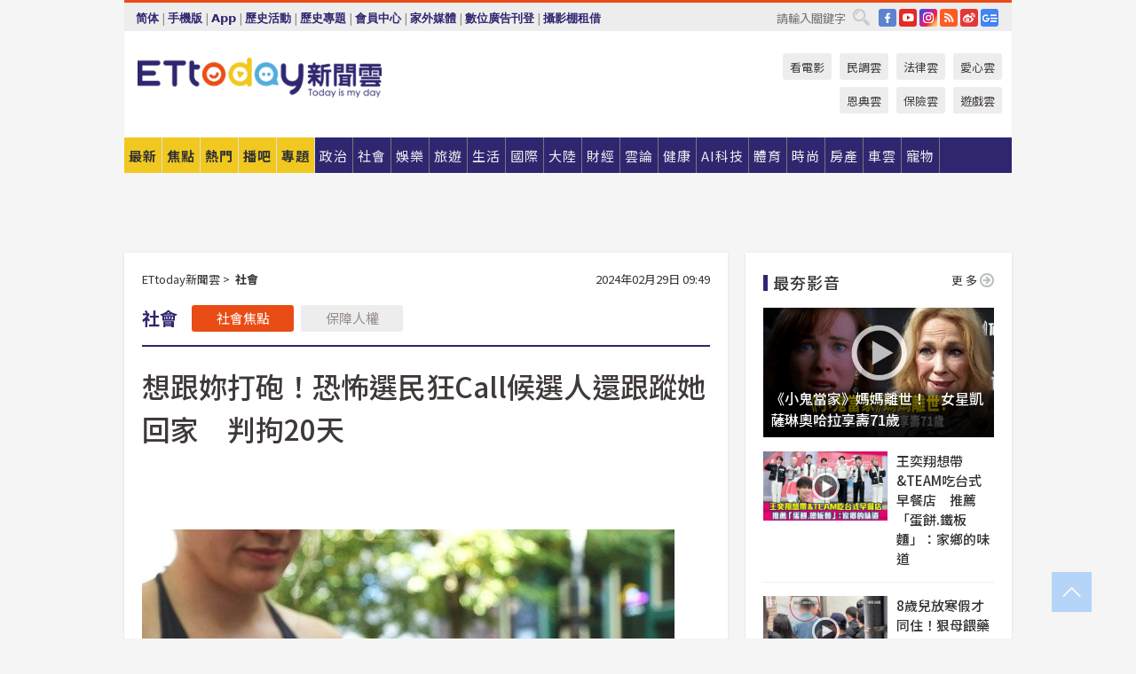

--- FILE ---
content_type: application/javascript; charset=utf-8
request_url: https://fundingchoicesmessages.google.com/f/AGSKWxX1uziGHf9mRjYLU9HRg94qD0jH2cd_X00METBXQDbiEtIWySI6aitc2Gso9474-Mazk2lu68DWUvcaAzCS9_n7g5FMrmcf803Zb-hagFzMA6KlSDqffgoeoOLhqZxxa3cIcGg4c3FzJ6PyoG9ar7xRLDeHlU1mGFJ6LchjqrCZzmydkeKKe4ai6k0Y/__ad_new__480x60//ico-ad-/frameads1./adsyndication.
body_size: -1287
content:
window['8b4c8400-f210-4a99-baf0-ee6090cec802'] = true;

--- FILE ---
content_type: application/javascript;charset=UTF-8
request_url: https://tw.popin.cc/popin_discovery/recommend?mode=new&url=https%3A%2F%2Fwww.ettoday.net%2Fnews%2F20240229%2F2690939.htm&&device=pc&media=www.ettoday.net&extra=mac&agency=popin-tw&topn=50&ad=200&r_category=all&country=tw&redirect=false&uid=0ceca18efb7510c10f21769877240212&info=eyJ1c2VyX3RkX29zIjoiTWFjIiwidXNlcl90ZF9vc192ZXJzaW9uIjoiMTAuMTUuNyIsInVzZXJfdGRfYnJvd3NlciI6IkNocm9tZSIsInVzZXJfdGRfYnJvd3Nlcl92ZXJzaW9uIjoiMTMxLjAuMCIsInVzZXJfdGRfc2NyZWVuIjoiMTI4MHg3MjAiLCJ1c2VyX3RkX3ZpZXdwb3J0IjoiMTI4MHg3MjAiLCJ1c2VyX3RkX3VzZXJfYWdlbnQiOiJNb3ppbGxhLzUuMCAoTWFjaW50b3NoOyBJbnRlbCBNYWMgT1MgWCAxMF8xNV83KSBBcHBsZVdlYktpdC81MzcuMzYgKEtIVE1MLCBsaWtlIEdlY2tvKSBDaHJvbWUvMTMxLjAuMC4wIFNhZmFyaS81MzcuMzY7IENsYXVkZUJvdC8xLjA7ICtjbGF1ZGVib3RAYW50aHJvcGljLmNvbSkiLCJ1c2VyX3RkX3JlZmVycmVyIjoiIiwidXNlcl90ZF9wYXRoIjoiL25ld3MvMjAyNDAyMjkvMjY5MDkzOS5odG0iLCJ1c2VyX3RkX2NoYXJzZXQiOiJ1dGYtOCIsInVzZXJfdGRfbGFuZ3VhZ2UiOiJlbi11c0Bwb3NpeCIsInVzZXJfdGRfY29sb3IiOiIyNC1iaXQiLCJ1c2VyX3RkX3RpdGxlIjoiJUU2JTgzJUIzJUU4JUI3JTlGJUU1JUE2JUIzJUU2JTg5JTkzJUU3JUEwJUIyJUVGJUJDJTgxJUU2JTgxJTkwJUU2JTgwJTk2JUU5JTgxJUI4JUU2JUIwJTkxJUU3JThCJTgyQ2FsbCVFNSU4MCU5OSVFOSU4MSVCOCVFNCVCQSVCQSVFOSU4MiU4NCVFOCVCNyU5RiVFOCVCOSVBNCVFNSVBNSVCOSVFNSU5QiU5RSVFNSVBRSVCNiVFMyU4MCU4MCVFNSU4OCVBNCVFNiU4QiU5ODIwJUU1JUE0JUE5JTIwJTdDJTIwRVR0b2RheSVFNyVBNCVCRSVFNiU5QyU4MyVFNiU5NiVCMCVFOCU4MSU5RSUyMCU3QyUyMEVUdG9kYXklRTYlOTYlQjAlRTglODElOUUlRTklOUIlQjIiLCJ1c2VyX3RkX3VybCI6Imh0dHBzOi8vd3d3LmV0dG9kYXkubmV0L25ld3MvMjAyNDAyMjkvMjY5MDkzOS5odG0/ZnJvbT1yc3MiLCJ1c2VyX3RkX3BsYXRmb3JtIjoiTGludXggeDg2XzY0IiwidXNlcl90ZF9ob3N0Ijoid3d3LmV0dG9kYXkubmV0IiwidXNlcl9kZXZpY2UiOiJwYyIsInVzZXJfdGltZSI6MTc2OTg3NzI0MDIzOCwiZnJ1aXRfYm94X3Bvc2l0aW9uIjoiIiwiZnJ1aXRfc3R5bGUiOiIifQ==&alg=ltr&callback=_p6_a0f82a6b8ec7
body_size: 80005
content:
_p6_a0f82a6b8ec7({"author_name":null,"image":"d7cc27179925edbed0992bcdbe925938.jpg","common_category":["social","politics"],"image_url":"https://cdn2.ettoday.net/images/5223/e5223024.jpg","title":"想跟妳打砲！恐怖選民狂Call候選人還跟蹤她回家　判拘20天","category":"社會","keyword":[],"url":"https://www.ettoday.net/news/20240229/2690939.htm","pubdate":"202402290000000000","related":[],"hot":[{"url":"https://www.ettoday.net/news/20260131/3111158.htm","title":"快訊／北市大安區住宅晚間惡火！黑煙直竄　2人命危","image":"a9000315761512247db2af02bea670b7.jpg","pubdate":"202601310000000000","category":"社會","safe_text":true,"common_category":["social","politics"],"image_url":"https://cdn2.ettoday.net/images/8606/e8606942.jpg","task":"ettoday_https","score":27307},{"url":"https://www.ettoday.net/news/20260131/3110808.htm","title":"台中31歲媽媽餵食「3歲、8歲童」雙亡　身分背景曝光","image":"bf0156b0578cab2814b1614d4349be74.jpg","pubdate":"202601310000000000","category":"社會","safe_text":false,"common_category":["social","lifestyle"],"image_url":"https://cdn2.ettoday.net/images/7414/e7414851.jpg","task":"ettoday_https","score":14226},{"url":"https://www.ettoday.net/news/20260131/3111110.htm","title":"快訊／台中狠母下藥殺2子　殺人罪羈押禁見","image":"f1368a10c6f8fe7129ab5ef8f834af4b.jpg","pubdate":"202601310000000000","category":"社會","safe_text":false,"common_category":["social","lifestyle"],"image_url":"https://cdn2.ettoday.net/images/8606/e8606484.jpg","task":"ettoday_https","score":5160},{"url":"https://www.ettoday.net/news/20260131/3111135.htm","title":"快訊／北市大安區11樓火警！外牆竄火　民眾目擊：超多黑煙","image":"c57bdae6cd595a970cf8b74901282661.jpg","pubdate":"202601310000000000","category":"社會","safe_text":false,"common_category":["social","politics"],"image_url":"https://cdn2.ettoday.net/images/8606/e8606859.jpg","task":"ettoday_https","score":4256},{"url":"https://www.ettoday.net/news/20260131/3110933.htm","title":"屏東動防所爆性侵！課長辦公室內強拉女同事逞慾　縣府記過降調","image":"29d7f733040fda7c874f4dcf8228c074.jpg","pubdate":"202601310000000000","category":"社會","safe_text":false,"common_category":["social","politics"],"image_url":"https://cdn2.ettoday.net/images/8606/e8606173.png","task":"ettoday_https","score":4145},{"url":"https://www.ettoday.net/news/20260131/3110986.htm","title":"8歲兒放寒假才同住！狠母餵藥殘忍殺子　前夫男友同時現身殯儀館","image":"34c5a56676fba81a011bf520c87df2fd.jpg","pubdate":"202601310000000000","category":"社會","safe_text":false,"common_category":["social","entertainment"],"image_url":"https://cdn2.ettoday.net/images/8606/e8606323.jpg","task":"ettoday_https","score":2951},{"url":"https://www.ettoday.net/news/20260131/3111105.htm","title":"快訊／高雄男「抓綠鬣蜥」慘觸電！身體燒傷送醫　現場慘況曝光","image":"60941ff3d2c4222c80ea237ef902b32f.jpg","pubdate":"202601310000000000","category":"社會","safe_text":false,"common_category":["social","business"],"image_url":"https://cdn2.ettoday.net/images/8606/e8606738.jpg","task":"ettoday_https","score":2744},{"url":"https://www.ettoday.net/news/20260131/3110835.htm","title":"高雄10歲童凸槌！滑板衝進車道害5車連環撞　3騎士受傷送醫","image":"2a6fa2b3e4d936f641f86604f98df7a6.jpg","pubdate":"202601310000000000","category":"社會","safe_text":false,"common_category":["social","lifestyle"],"image_url":"https://cdn2.ettoday.net/images/8605/e8605939.jpg","task":"ettoday_https","score":2195},{"url":"https://www.ettoday.net/news/20260131/3111147.htm","title":"快訊／國道一號驚傳統聯遊覽車冒煙　24人路肩避難","image":"dc9396d333aa12b6ccdea964cd9cb3b0.jpg","pubdate":"202601310000000000","category":"社會","safe_text":false,"common_category":["social","lifestyle"],"image_url":"https://cdn2.ettoday.net/images/8606/e8606884.jpg","task":"ettoday_https","score":2073},{"url":"https://www.ettoday.net/news/20260131/3110793.htm","title":"「學霸被丟包」倒臥台64線畫面曝！　網友看傻眼","image":"39f0d336094780259f2ada2bdc820bd8.jpg","pubdate":"202601310000000000","category":"社會","safe_text":false,"common_category":["social","lifestyle"],"image_url":"https://cdn2.ettoday.net/images/8605/e8605907.jpg","task":"ettoday_https","score":1783},{"url":"https://www.ettoday.net/news/20260131/3111035.htm","title":"快訊／台中31歲狠心媽餵藥毒死2子　殺人罪送地檢複訊","image":"007101dd6bd3afe50811156559548e1f.jpg","pubdate":"202601310000000000","category":"社會","safe_text":false,"common_category":["social","entertainment"],"image_url":"https://cdn2.ettoday.net/images/8606/e8606483.jpg","task":"ettoday_https","score":839},{"url":"https://www.ettoday.net/news/20260131/3110982.htm","title":"政大學霸被丟包慘死非首例！趕醉女下車害撞死　惡運將判決結果曝","image":"e0183fc5629437bbc6ab04c3e126d384.jpg","pubdate":"202601310000000000","category":"社會","safe_text":false,"common_category":["social","lifestyle"],"image_url":"https://cdn2.ettoday.net/images/8601/e8601209.jpg","task":"ettoday_https","score":704},{"url":"https://www.ettoday.net/news/20260130/3110545.htm","title":"獨／台64丟包頂大生害命！Bolt司機「寒假要出國」　改20萬交保","image":"e0183fc5629437bbc6ab04c3e126d384.jpg","pubdate":"202601300000000000","category":"社會","safe_text":false,"common_category":["social","lifestyle"],"image_url":"https://cdn2.ettoday.net/images/8601/e8601209.jpg","task":"ettoday_https","score":416},{"url":"https://www.ettoday.net/news/20260128/3109427.htm","title":"「說好才戴套」台中女睡醒見垃圾桶崩潰！男同事：以為她裝睡","image":"acd2090da7b94155d740d358b2bf5ba7.jpg","pubdate":"202601280000000000","category":"社會","safe_text":true,"common_category":["social","lifestyle"],"image_url":"https://cdn2.ettoday.net/images/3144/e3144842.jpg","task":"ettoday_https","score":368},{"url":"https://www.ettoday.net/news/20260129/3109949.htm","title":"3男大生寒假約吃飯！他騎車領路「2同學不見了」　接電話才知已雙亡","image":"b34f8d963d77f5a659d2c8660ed035b4.jpg","pubdate":"202601290000000000","category":"社會","safe_text":false,"common_category":["social","lifestyle"],"image_url":"https://cdn2.ettoday.net/images/8602/e8602104.jpg","task":"ettoday_https","score":343},{"url":"https://www.ettoday.net/news/20260130/3110159.htm","title":"新北女旅館拍「咬咬片」2前男友轉傳　現任男友收到崩潰","image":"964dfdc8d6d7abe55788513b76acdc42.jpg","pubdate":"202601300000000000","category":"社會","safe_text":false,"common_category":["social","lovemarrige"],"image_url":"https://cdn2.ettoday.net/images/5949/e5949501.jpg","task":"ettoday_https","score":292},{"url":"https://www.ettoday.net/news/20260131/3110970.htm","title":"「環明輪」船員通報！船艙裝大量海洛因走私　陽明海運回應了","image":"0726cb2f0e36588fd37de354009e67e0.jpg","pubdate":"202601310000000000","category":"社會","safe_text":true,"common_category":["business","social"],"image_url":"https://cdn2.ettoday.net/images/6364/e6364328.jpg","task":"ettoday_https","score":265},{"url":"https://www.ettoday.net/news/20260131/3110971.htm","title":"陽明海運「環明輪」越南走私億元海洛因磚　船長遭收押","image":"aac9081841ad2d254968f248755633f3.jpg","pubdate":"202601310000000000","category":"社會","safe_text":false,"common_category":["business","social"],"image_url":"https://cdn2.ettoday.net/images/8606/e8606281.jpg","task":"ettoday_https","score":251},{"url":"https://www.ettoday.net/news/20260131/3111059.htm","title":"狂傳變態恐嚇訊息「來旅館我想X妳」女藝人怒告　恐怖男粉慘了","image":"236ecbda68508809ad71628aa0b2d5b9.jpg","pubdate":"202601310000000000","category":"社會","safe_text":false,"common_category":["social","business"],"image_url":"https://cdn2.ettoday.net/images/6398/e6398718.jpg","task":"ettoday_https","score":204},{"url":"https://www.ettoday.net/news/20260131/3111076.htm","title":"快訊／工程車拉垮電線桿！高雄仁武1666戶大停電　台電搶修中","image":"de06a855bd8c6b492fd3afd5a5b3f1aa.jpg","pubdate":"202601310000000000","category":"社會","safe_text":true,"common_category":["business","social"],"image_url":"https://cdn2.ettoday.net/images/8606/e8606632.jpg","task":"ettoday_https","score":178},{"url":"https://www.ettoday.net/news/20260131/3110983.htm","title":"萬里加投公共浴池鑽探「竟挖到溫泉」　狂噴6米畫面超驚人","image":"961ffbee4d40c537bab9f78f3ec96ffc.jpg","pubdate":"202601310000000000","category":"社會","safe_text":true,"common_category":["social","politics"],"image_url":"https://cdn2.ettoday.net/images/8606/e8606322.jpg","task":"ettoday_https","score":177},{"url":"https://www.ettoday.net/news/20260131/3110913.htm","title":"女餵不明藥物毒殺2幼兒　小孩肝腎不成熟！高大成：折磨2hrs慘死","image":"338dd7c7777a4e8fffd2a030390b07dd.jpg","pubdate":"202601310000000000","category":"社會","safe_text":false,"common_category":["social","health"],"image_url":"https://cdn2.ettoday.net/images/8561/e8561161.jpg","task":"ettoday_https","score":165},{"url":"https://www.ettoday.net/news/20260131/3110996.htm","title":"士林地院法警爆走！怒踩收容少年腳嗆「要瘋就來瘋」　懲戒下場曝","image":"cf0f131bfd1544da57345ea9046ed98d.jpg","pubdate":"202601310000000000","category":"社會","safe_text":false,"common_category":["social","politics"],"image_url":"https://cdn2.ettoday.net/images/3898/e3898093.jpg","task":"ettoday_https","score":139},{"url":"https://www.ettoday.net/news/20260130/3110265.htm","title":"畢旅驚魂記！新北小六女高雄輕軌橋下被偷包　警2小時抓賊找回","image":"f7064f9ddba8129503503d0b99384374.jpg","pubdate":"202601300000000000","category":"社會","safe_text":true,"common_category":["social","lifestyle"],"image_url":"https://cdn2.ettoday.net/images/8604/e8604485.jpg","task":"ettoday_https","score":120},{"url":"https://www.ettoday.net/news/20260131/3111014.htm","title":"雲林宮廟濟公畫符令幫女信徒治病　「九層塔+炭」超扯藥方曝","image":"68f9e46d5c7643e1e70127893f7af108.jpg","pubdate":"202601310000000000","category":"社會","safe_text":true,"common_category":["social","lifestyle"],"image_url":"https://cdn2.ettoday.net/images/8606/e8606372.jpg","task":"ettoday_https","score":116},{"url":"https://www.ettoday.net/news/20260131/3110795.htm","title":"丟包駕駛「寒假要帶小孩出國」才提高保金？　檢方回應了","image":"e0183fc5629437bbc6ab04c3e126d384.jpg","pubdate":"202601310000000000","category":"社會","safe_text":false,"common_category":["social","lifestyle"],"image_url":"https://cdn2.ettoday.net/images/8601/e8601209.jpg","task":"ettoday_https","score":116},{"url":"https://www.ettoday.net/news/20260131/3110798.htm","title":"妻查外遇曝「丈夫很聰明」　徵信社偷懶裝GPS結局大翻車","image":"0f430611ef449fd0ec7cfc407a0c945a.jpg","pubdate":"202601310000000000","category":"社會","safe_text":false,"common_category":["social","lifestyle"],"image_url":"https://cdn2.ettoday.net/images/4209/e4209444.jpg","task":"ettoday_https","score":114},{"url":"https://www.ettoday.net/news/20260131/3110905.htm","title":"快訊／台74線3車追撞！自小客打橫擋路中　後方塞成停車場","image":"46c228b05878c800965418cce813b4ea.jpg","pubdate":"202601310000000000","category":"社會","safe_text":false,"common_category":["social","carbike"],"image_url":"https://cdn2.ettoday.net/images/8606/e8606095.jpg","task":"ettoday_https","score":111},{"url":"https://www.ettoday.net/news/20260131/3110802.htm","title":"快訊／台中30歲媽媽餵食2子不明藥物　3歲、6歲童雙亡","image":"bf0156b0578cab2814b1614d4349be74.jpg","pubdate":"202601310000000000","category":"社會","safe_text":false,"common_category":["social","lifestyle"],"image_url":"https://cdn2.ettoday.net/images/7414/e7414851.jpg","task":"ettoday_https","score":111},{"url":"https://www.ettoday.net/news/20260131/3111036.htm","title":"快訊／國1大雅交流道「5車連環撞」！　佔內外線…回堵1K","image":"f98154f250a0d09ab01b381d297f8bc8.jpg","pubdate":"202601310000000000","category":"社會","safe_text":false,"common_category":["social","lifestyle"],"image_url":"https://cdn2.ettoday.net/images/8606/e8606443.jpg","task":"ettoday_https","score":105},{"url":"https://www.ettoday.net/news/20260131/3110962.htm","title":"快訊／台東貨車、機車碰撞！　騎士拋飛大排…搶救不治","image":"f35ab086ec4afd8fae42c2344cdd83d2.jpg","pubdate":"202601310000000000","category":"社會","safe_text":false,"common_category":["social","lifestyle"],"image_url":"https://cdn2.ettoday.net/images/8606/e8606258.png","task":"ettoday_https","score":90},{"url":"https://www.ettoday.net/news/20260129/3109718.htm","title":"土風舞女師被割頸爆血！2度求救借手機...打給兒子喊：媽快死了","image":"42b454153f6751fe51f2df54f4fa8b8b.jpg","pubdate":"202601290000000000","category":"社會","safe_text":false,"common_category":["social","lifestyle"],"image_url":"https://cdn2.ettoday.net/images/8602/e8602767.jpg","task":"ettoday_https","score":82},{"url":"https://www.ettoday.net/news/20260130/3110311.htm","title":"快訊／台中火警黑煙竄天連燒5店面！　家具行陷火海恐怖畫面曝","image":"e2395e96c4a9e38bfd469f1e9d45390a.jpg","pubdate":"202601300000000000","category":"社會","safe_text":false,"common_category":["social","lifestyle"],"image_url":"https://cdn2.ettoday.net/images/8604/e8604633.jpg","task":"ettoday_https","score":77},{"url":"https://www.ettoday.net/news/20260131/3111056.htm","title":"無照小貨車左轉猛撞！機車慘折成V字型　騎士噴飛重摔畫面曝","image":"152fc3444f8b2b3a0e3f14706cb22bc6.jpg","pubdate":"202601310000000000","category":"社會","safe_text":false,"common_category":["social","lifestyle"],"image_url":"https://cdn2.ettoday.net/images/8606/e8606550.jpg","task":"ettoday_https","score":75},{"url":"https://www.ettoday.net/news/20260131/3110817.htm","title":"怪手翻落壓死騎士！妻罹癌3幼子陷困境　屏東縣府開救助專戶送暖","image":"3895f62a91aa1b3cdfd9da773dc81b70.jpg","pubdate":"202601310000000000","category":"社會","safe_text":false,"common_category":["social","economy"],"image_url":"https://cdn2.ettoday.net/images/8605/e8605925.jpg","task":"ettoday_https","score":72},{"url":"https://www.ettoday.net/news/20260129/3109755.htm","title":"旗山深夜巨響！與車主兒有糾紛　男狂放鞭炮「引火焚車」被逮","image":"9a0e8d93bcffd687000b0b4af57883c6.jpg","pubdate":"202601290000000000","category":"社會","safe_text":false,"common_category":["social","lifestyle"],"image_url":"https://cdn2.ettoday.net/images/8602/e8602919.jpg","task":"ettoday_https","score":68},{"url":"https://www.ettoday.net/news/20260127/3108324.htm","title":"天菜3帥警穿內褲臥底！同志會館藏逢甲商圈　驚見「多人運動場」　","image":"e40a771a4071792196dfc6316ab7ea8d.jpg","pubdate":"202601270000000000","category":"社會","safe_text":false,"common_category":["lifestyle","social"],"image_url":"https://cdn2.ettoday.net/images/8599/e8599239.jpg","task":"ettoday_https","score":61},{"url":"https://www.ettoday.net/news/20260131/3111031.htm","title":"怪手奪命後佛心送暖！　屏東釋見引法師急捐5萬助癌妻、幼子","image":"fa9dccf7829db0a387d17f497fec6639.jpg","pubdate":"202601310000000000","category":"社會","safe_text":true,"common_category":["lifestyle","economy"],"image_url":"https://cdn2.ettoday.net/images/8606/e8606442.jpg","task":"ettoday_https","score":58},{"url":"https://www.ettoday.net/news/20260130/3110160.htm","title":"尾牙「摩擦出火花」！工程師激戰女同事　她慫恿：你跟老婆離婚吧","image":"42789c88c319a3dbb0568cee83ca42b6.jpg","pubdate":"202601300000000000","category":"社會","safe_text":false,"common_category":["social","lifestyle"],"image_url":"https://cdn2.ettoday.net/images/7981/e7981351.jpg","task":"ettoday_https","score":48},{"url":"https://www.ettoday.net/news/20260128/3109453.htm","title":"彰化2天2死車禍悲劇！警連3天大執法　139縣道狂掃36件超速","image":"c02659c4470878ec7416cdca501544ab.jpg","pubdate":"202601280000000000","category":"社會","safe_text":false,"common_category":["social","lifestyle"],"image_url":"https://cdn2.ettoday.net/images/8602/e8602261.jpg","task":"ettoday_https","score":42},{"url":"https://www.ettoday.net/news/20260131/3110912.htm","title":"搬家拿了「9個紙箱」　衰男被控幫運毒！結局逆轉無罪","image":"7f7d7f667629d6f977c1efffb02a0542.jpg","pubdate":"202601310000000000","category":"社會","safe_text":false,"common_category":["social","lifestyle"],"image_url":"https://cdn2.ettoday.net/images/7276/e7276047.jpg","task":"ettoday_https","score":41},{"url":"https://www.ettoday.net/news/20260125/3107267.htm","title":"怨妻不給！獸父喊「小老婆」性侵2女兒：外面花錢很貴　判12年","image":"151cd7eda7e700ed0c07f5599075e246.jpg","pubdate":"202601250000000000","category":"社會","safe_text":false,"common_category":["social","lifestyle"],"image_url":"https://cdn2.ettoday.net/images/8290/e8290963.jpg","task":"ettoday_https","score":40},{"url":"https://www.ettoday.net/news/20260130/3110407.htm","title":"快訊／加油站斷油撤離！台中大火8店面全燒毀...急發空污警報","image":"6716faeefd7f55fe61c3dec18b9a97b7.jpg","pubdate":"202601300000000000","category":"社會","safe_text":false,"common_category":["social","lifestyle"],"image_url":"https://cdn2.ettoday.net/images/8604/e8604801.jpg","task":"ettoday_https","score":34},{"url":"https://www.ettoday.net/news/20260130/3110231.htm","title":"48歲男12樓墜落亡！離家到台北打拚做外送　年邁父母見兒屍淚崩","image":"6532b1a0bdbf91913c2651a13115fb25.jpg","pubdate":"202601300000000000","category":"社會","safe_text":false,"common_category":["social","lifestyle"],"image_url":"https://cdn2.ettoday.net/images/7445/e7445284.jpg","task":"ettoday_https","score":34},{"url":"https://www.ettoday.net/news/20260131/3110852.htm","title":"大打臉！聲明蛋「沒流入市場」早賣完　豐康牧場負責人40萬交保","image":"ab6ff380f4093e5407ca2660bf65026a.jpg","pubdate":"202601310000000000","category":"社會","safe_text":false,"common_category":["social","lifestyle"],"image_url":"https://cdn2.ettoday.net/images/8601/e8601815.jpg","task":"ettoday_https","score":33},{"url":"https://www.ettoday.net/news/20260128/3109153.htm","title":"令人心疼！台中女沒繳租被房東趕出門　帶1歲兒搭帳篷睡公園","image":"5409ce5580d26e6669e7f84437635c78.jpg","pubdate":"202601280000000000","category":"社會","safe_text":true,"common_category":["social","lifestyle"],"image_url":"https://cdn2.ettoday.net/images/8601/e8601310.jpg","task":"ettoday_https","score":31},{"url":"https://www.ettoday.net/news/20260129/3109912.htm","title":"騎士離奇爆頭畫面曝！水溝蓋超車失控倒地　慘遭大貨車後輪輾斃","image":"75510a09cb2a14c5ef86e9b3b1b141a5.jpg","pubdate":"202601290000000000","category":"社會","safe_text":false,"common_category":["social","lifestyle"],"image_url":"https://cdn2.ettoday.net/images/8603/e8603517.jpg","task":"ettoday_https","score":30},{"url":"https://www.ettoday.net/news/20260130/3110283.htm","title":"賴打燒肛門「剪刀刺手腳」餵毒虐死員工　恐怖博弈老闆判12年","image":"d4dbec552f32d7557424403955166346.jpg","pubdate":"202601300000000000","category":"社會","safe_text":false,"common_category":["social","lifestyle"],"image_url":"https://cdn2.ettoday.net/images/7970/e7970347.jpg","task":"ettoday_https","score":29},{"url":"https://www.ettoday.net/news/20260129/3109570.htm","title":"快訊／台中大雅爆砍人！1女「遭割頸10cm」送醫　警調監視器緝凶中","image":"5fd685f1bbdd5c0e97b8d53926adfdff.jpg","pubdate":"202601290000000000","category":"社會","safe_text":false,"common_category":["social","lifestyle"],"image_url":"https://cdn2.ettoday.net/images/8602/e8602399.jpg","task":"ettoday_https","score":29},{"url":"https://www.ettoday.net/news/20260129/3109593.htm","title":"彰化市發1.9億敬老金！200人化身「人肉點鈔機」　數到手軟","image":"7e0efc081c981bc0d172160ecde708ca.jpg","pubdate":"202601290000000000","category":"社會","safe_text":true,"common_category":["business","economy"],"image_url":"https://cdn2.ettoday.net/images/8602/e8602436.jpg","task":"ettoday_https","score":29}],"share":0,"pop":[],"ad":[{"_id":"496800436","title":"2026美肌新趨勢「外泌體＋矽谷電波X」聯手，開啟高階養膚新世代","image":"https://imageaws.popin.cc/ML/10f03ededc70e4070459041fa5089738.png","origin_url":"","url":"https://trace.popin.cc/ju/ic?tn=6e22bb022cd37340eb88f5c2f2512e40&trackingid=a4cc65c81a4c35b56549d9f09e1caad1&acid=24961&data=[base64]&uid=0ceca18efb7510c10f21769877240212&mguid=&gprice=I1ZJfigdBXIt91h1_hodiJKo4QDEEfNihW-_XnU9iB0&pb=d","imp":"","media":"矽谷電波X","campaign":"4299028","nid":"496800436","imptrackers":["https://trace.popin.cc/ju/ic?tn=6e22bb022cd37340eb88f5c2f2512e40&trackingid=a4cc65c81a4c35b56549d9f09e1caad1&acid=24961&data=[base64]&uid=0ceca18efb7510c10f21769877240212&mguid="],"clicktrackers":["https://trace.popin.cc/ju/ic?tn=6e22bb022cd37340eb88f5c2f2512e40&trackingid=a4cc65c81a4c35b56549d9f09e1caad1&acid=24961&data=[base64]&uid=0ceca18efb7510c10f21769877240212&mguid=&gprice=I1ZJfigdBXIt91h1_hodiJKo4QDEEfNihW-_XnU9iB0&pb=d","https://a.popin.cc/popin_redirect/redirect?lp=&data=[base64]&token=a4cc65c81a4c35b56549d9f09e1caad1&t=1769877242252&uid=0ceca18efb7510c10f21769877240212&nc=1&crypto=iwhO48eDZrj8LHwQHk4CtCREbVgTPTjL7xfZ8zhqe6M="],"score":0.030597373288106838,"score2":0.031585597,"privacy":"","trackingid":"a4cc65c81a4c35b56549d9f09e1caad1","c2":0.0,"c3":0.0,"image_fit":true,"image_background":0,"c":4.8,"userid":"沃醫學_Sylfirm矽谷電波"},{"_id":"504135195","title":"想告別臉上肝斑？年底前聚會靠矽谷電波X養出好膚質，溫和除斑不怕復發","image":"https://imageaws.popin.cc/ML/3fb83d42f6f4bba2a8e4f13d924c7172.png","origin_url":"","url":"https://trace.popin.cc/ju/ic?tn=6e22bb022cd37340eb88f5c2f2512e40&trackingid=20c5a3156712e275d92e8e6c9906963a&acid=24961&data=[base64]&uid=0ceca18efb7510c10f21769877240212&mguid=&gprice=I1ZJfigdBXIt91h1_hodiJKo4QDEEfNihW-_XnU9iB0&pb=d","imp":"","media":"矽谷電波X","campaign":"4352427","nid":"504135195","imptrackers":["https://trace.popin.cc/ju/ic?tn=6e22bb022cd37340eb88f5c2f2512e40&trackingid=20c5a3156712e275d92e8e6c9906963a&acid=24961&data=[base64]&uid=0ceca18efb7510c10f21769877240212&mguid="],"clicktrackers":["https://trace.popin.cc/ju/ic?tn=6e22bb022cd37340eb88f5c2f2512e40&trackingid=20c5a3156712e275d92e8e6c9906963a&acid=24961&data=[base64]&uid=0ceca18efb7510c10f21769877240212&mguid=&gprice=I1ZJfigdBXIt91h1_hodiJKo4QDEEfNihW-_XnU9iB0&pb=d","https://a.popin.cc/popin_redirect/redirect?lp=&data=[base64]&token=20c5a3156712e275d92e8e6c9906963a&t=1769877242261&uid=0ceca18efb7510c10f21769877240212&nc=1&crypto=iwhO48eDZrj8LHwQHk4CtCREbVgTPTjL7xfZ8zhqe6M="],"score":0.030597373288106838,"score2":0.031585597,"privacy":"","trackingid":"20c5a3156712e275d92e8e6c9906963a","c2":0.0,"c3":0.0,"image_fit":true,"image_background":0,"c":4.8,"userid":"沃醫學_Sylfirm矽谷電波"},{"_id":"413565764","title":"不只對肝斑有用！皮膚科醫生大推「矽谷電波Ｘ」淡斑同步修復養膚","image":"https://imageaws.popin.cc/ML/78450fd832b8ca76140b531549f6e802.png","origin_url":"","url":"https://trace.popin.cc/ju/ic?tn=6e22bb022cd37340eb88f5c2f2512e40&trackingid=a98c5cbae2e72a17e39e4024a83faa55&acid=24961&data=[base64]&uid=0ceca18efb7510c10f21769877240212&mguid=&gprice=I1ZJfigdBXIt91h1_hodiJKo4QDEEfNihW-_XnU9iB0&pb=d","imp":"","media":"矽谷電波X","campaign":"3645968","nid":"413565764","imptrackers":["https://trace.popin.cc/ju/ic?tn=6e22bb022cd37340eb88f5c2f2512e40&trackingid=a98c5cbae2e72a17e39e4024a83faa55&acid=24961&data=[base64]&uid=0ceca18efb7510c10f21769877240212&mguid="],"clicktrackers":["https://trace.popin.cc/ju/ic?tn=6e22bb022cd37340eb88f5c2f2512e40&trackingid=a98c5cbae2e72a17e39e4024a83faa55&acid=24961&data=[base64]&uid=0ceca18efb7510c10f21769877240212&mguid=&gprice=I1ZJfigdBXIt91h1_hodiJKo4QDEEfNihW-_XnU9iB0&pb=d","https://a.popin.cc/popin_redirect/redirect?lp=&data=[base64]&token=a98c5cbae2e72a17e39e4024a83faa55&t=1769877242270&uid=0ceca18efb7510c10f21769877240212&nc=1&crypto=iwhO48eDZrj8LHwQHk4CtCREbVgTPTjL7xfZ8zhqe6M="],"score":0.030597373288106838,"score2":0.031585597,"privacy":"","trackingid":"a98c5cbae2e72a17e39e4024a83faa55","c2":0.0,"c3":0.0,"image_fit":true,"image_background":0,"c":4.2,"userid":"沃醫學_Sylfirm矽谷電波"},{"_id":"446532233","title":"tiktok爆紅水飛梭精華，7天帶走毛孔髒污，促進膠原收縮毛孔，輕鬆獲得水煮蛋肌","image":"https://imageaws.popin.cc/ML/e9da954a7506c4d7372521182f91d6a8.png","origin_url":"","url":"https://trace.popin.cc/ju/ic?tn=6e22bb022cd37340eb88f5c2f2512e40&trackingid=cfd4601a3dfb988c9bd3c3ce78c740b6&acid=32921&data=[base64]&uid=0ceca18efb7510c10f21769877240212&mguid=&gprice=h9wPZO_kT00FfPiqxc1uYNaopGI5W2LSjYZXSDVg4mU&pb=d","imp":"","media":"絹柔肌海棠ACE前導精華油","campaign":"3958831","nid":"446532233","imptrackers":["https://trace.popin.cc/ju/ic?tn=6e22bb022cd37340eb88f5c2f2512e40&trackingid=cfd4601a3dfb988c9bd3c3ce78c740b6&acid=32921&data=[base64]&uid=0ceca18efb7510c10f21769877240212&mguid="],"clicktrackers":["https://trace.popin.cc/ju/ic?tn=6e22bb022cd37340eb88f5c2f2512e40&trackingid=cfd4601a3dfb988c9bd3c3ce78c740b6&acid=32921&data=[base64]&uid=0ceca18efb7510c10f21769877240212&mguid=&gprice=h9wPZO_kT00FfPiqxc1uYNaopGI5W2LSjYZXSDVg4mU&pb=d","https://a.popin.cc/popin_redirect/redirect?lp=&data=[base64]&token=cfd4601a3dfb988c9bd3c3ce78c740b6&t=1769877242225&uid=0ceca18efb7510c10f21769877240212&nc=1&crypto=iwhO48eDZrj8LHwQHk4CtCREbVgTPTjL7xfZ8zhqe6M="],"score":0.004472571040389017,"score2":0.004617025,"privacy":"","trackingid":"cfd4601a3dfb988c9bd3c3ce78c740b6","c2":0.0025650165043771267,"c3":0.0,"image_fit":false,"image_background":0,"c":3.0,"userid":"Asian-bridge_AB_KINUI"},{"_id":"446532221","title":"女明星的好皮膚秘訣竟然是這瓶「精華油」！添加維他命A、C、E，整罐滿滿美容王牌","image":"https://imageaws.popin.cc/ML/77eeff9bdba34b94f919abd6d1b7c3e5.png","origin_url":"","url":"https://trace.popin.cc/ju/ic?tn=6e22bb022cd37340eb88f5c2f2512e40&trackingid=e3301c0a63b3cf98540dcd55750df05b&acid=32921&data=[base64]&uid=0ceca18efb7510c10f21769877240212&mguid=&gprice=jZo3mbzu1RhpB7Ij6Jg1VQbS4KGkWriEsp2WPW34Z2w&pb=d","imp":"","media":"絹柔肌海棠ACE前導精華油","campaign":"3958831","nid":"446532221","imptrackers":["https://trace.popin.cc/ju/ic?tn=6e22bb022cd37340eb88f5c2f2512e40&trackingid=e3301c0a63b3cf98540dcd55750df05b&acid=32921&data=[base64]&uid=0ceca18efb7510c10f21769877240212&mguid="],"clicktrackers":["https://trace.popin.cc/ju/ic?tn=6e22bb022cd37340eb88f5c2f2512e40&trackingid=e3301c0a63b3cf98540dcd55750df05b&acid=32921&data=[base64]&uid=0ceca18efb7510c10f21769877240212&mguid=&gprice=jZo3mbzu1RhpB7Ij6Jg1VQbS4KGkWriEsp2WPW34Z2w&pb=d","https://a.popin.cc/popin_redirect/redirect?lp=&data=[base64]&token=e3301c0a63b3cf98540dcd55750df05b&t=1769877242234&uid=0ceca18efb7510c10f21769877240212&nc=1&crypto=iwhO48eDZrj8LHwQHk4CtCREbVgTPTjL7xfZ8zhqe6M="],"score":0.003874392392606528,"score2":0.003999526,"privacy":"","trackingid":"e3301c0a63b3cf98540dcd55750df05b","c2":0.0022219561506062746,"c3":0.0,"image_fit":false,"image_background":0,"c":3.0,"userid":"Asian-bridge_AB_KINUI"},{"_id":"446532148","title":"草莓鼻、粉刺大軍，就要「以油去油」！美容新秘方，用這種油竟然可以更輕易帶走粉刺！","image":"https://imageaws.popin.cc/ML/deb468bc4bf39c4ddfa6b346ecaa79fe.png","origin_url":"","url":"https://trace.popin.cc/ju/ic?tn=6e22bb022cd37340eb88f5c2f2512e40&trackingid=a5786cd8d9461b9953ca90afaaa71fa8&acid=32921&data=[base64]&uid=0ceca18efb7510c10f21769877240212&mguid=&gprice=9CwBo7ifESZmxdxeYeP7tnP-eKQkK8WH6xToFXGx4h8&pb=d","imp":"","media":"絹柔肌海棠ACE前導精華油","campaign":"3958831","nid":"446532148","imptrackers":["https://trace.popin.cc/ju/ic?tn=6e22bb022cd37340eb88f5c2f2512e40&trackingid=a5786cd8d9461b9953ca90afaaa71fa8&acid=32921&data=[base64]&uid=0ceca18efb7510c10f21769877240212&mguid="],"clicktrackers":["https://trace.popin.cc/ju/ic?tn=6e22bb022cd37340eb88f5c2f2512e40&trackingid=a5786cd8d9461b9953ca90afaaa71fa8&acid=32921&data=[base64]&uid=0ceca18efb7510c10f21769877240212&mguid=&gprice=9CwBo7ifESZmxdxeYeP7tnP-eKQkK8WH6xToFXGx4h8&pb=d","https://a.popin.cc/popin_redirect/redirect?lp=&data=[base64]&token=a5786cd8d9461b9953ca90afaaa71fa8&t=1769877242243&uid=0ceca18efb7510c10f21769877240212&nc=1&crypto=iwhO48eDZrj8LHwQHk4CtCREbVgTPTjL7xfZ8zhqe6M="],"score":0.0032179257487101962,"score2":0.003321857,"privacy":"","trackingid":"a5786cd8d9461b9953ca90afaaa71fa8","c2":0.00184547936078161,"c3":0.0,"image_fit":false,"image_background":0,"c":3.0,"userid":"Asian-bridge_AB_KINUI"},{"_id":"67a42ccb324ed151a58b4569","dsp":"breaktime","title":"踩著空氣，邁向極限，讓每一步都輕盈有力","image":"https://tpc.googlesyndication.com/pimgad/15298232671683187227?","origin_url":"https://tinyurl.com/2y4mq3nt","url":"https://a.popin.cc/popin_redirect/redirect?lp=https%3A%2F%2Ftinyurl.com%2F2y4mq3nt&data=[base64]&token=d3872e17b8b97ec86a71&t=1769877242216&uid=0ceca18efb7510c10f21769877240212&crypto=iwhO48eDZrj8LHwQHk4CtCREbVgTPTjL7xfZ8zhqe6M=","imp":"https://a.popin.cc/popin_redirect/redirect?lp=&data=[base64]&token=d3872e17b8b97ec86a71&t=1769877242216&uid=0ceca18efb7510c10f21769877240212&type=imp","media":"NIKE AIR MAX","campaign":"67a42b37324ed1fe838b456c","nid":"67a42ccb324ed151a58b4569","imptrackers":[],"clicktrackers":[],"score":9.179211986432051E-4,"score2":9.179211986432051E-4,"privacy":"","image_fit":true,"nurl":"https://internal-test.com/win-notice"},{"_id":"661e6535324ed172b08b4568","dsp":"appier","title":"討論區人氣超高！楓之谷世界","image":"https://cr.adsappier.com/i/99fce2fa-2c67-40c4-a92e-272851e2d9c6/L6qm2G4_1751449400574_0.jpeg","origin_url":"https://tw.c.appier.net/xclk?bidobjid=EGnTgwKwBSqctsmH-i5-aQ&cid=UT1gSoEXQL-tBE-pl1JEBQ&crid=DdBu7nGzQ22yQV7wvOTBdQ&crpid=1ra9GUV_SxaEExw7mTe-nw&soid=WYaH&partner_id=0ZbOxc8zecjd&bx=Cylxwnu_oPZ97rMR2rwR7rfz7qdzoP6-uY79uqa13HtRUmtNCnz93HM1K4lEUHM12qM-uYSxJ4u_o1x1UDo121lWw8o1K4lWUyu_uqGxu1x1UD7muqa1ord9orI97yQxujR&ui=CylYc8Myuqa1oyQyonQyoqZ9oros2qaVo4lO&consent=1&ddhh=oPGW7d","url":"https://a.popin.cc/popin_redirect/redirect?lp=https%3A%2F%2Ftw.c.appier.net%2Fxclk%3Fbidobjid%3DEGnTgwKwBSqctsmH-i5-aQ%26cid%3DUT1gSoEXQL-tBE-pl1JEBQ%26crid%3DDdBu7nGzQ22yQV7wvOTBdQ%26crpid%3D1ra9GUV_SxaEExw7mTe-nw%26soid%3DWYaH%26partner_id%3D0ZbOxc8zecjd%26bx%3DCylxwnu_oPZ97rMR2rwR7rfz7qdzoP6-uY79uqa13HtRUmtNCnz93HM1K4lEUHM12qM-uYSxJ4u_o1x1UDo121lWw8o1K4lWUyu_uqGxu1x1UD7muqa1ord9orI97yQxujR%26ui%3DCylYc8Myuqa1oyQyonQyoqZ9oros2qaVo4lO%26consent%3D1%26ddhh%3DoPGW7d&data=[base64]&token=ba087525fd5ccf2e4b3d&t=1769877242207&uid=0ceca18efb7510c10f21769877240212&crypto=iwhO48eDZrj8LHwQHk4CtCREbVgTPTjL7xfZ8zhqe6M=","imp":"https://a.popin.cc/popin_redirect/redirect?lp=&data=[base64]&token=ba087525fd5ccf2e4b3d&t=1769877242207&uid=0ceca18efb7510c10f21769877240212&type=imp","media":"Maplestory Worlds","campaign":"661e62fd324ed12b388b4567","nid":"661e6535324ed172b08b4568","imptrackers":["https://ss-jp2.appiersig.com/winshowimg?bidobjid=EGnTgwKwBSqctsmH-i5-aQ&cid=UT1gSoEXQL-tBE-pl1JEBQ&crid=DdBu7nGzQ22yQV7wvOTBdQ&crpid=1ra9GUV_SxaEExw7mTe-nw&soid=WYaH&partner_id=0ZbOxc8zecjd&bx=Cylxwnu_oPZ97rMR2rwR7rfz7qdzoP6-uY79uqa13HtRUmtNCnz93HM1K4lEUHM12qM-uYSxJ4u_o1x1UDo121lWw8o1K4lWUyu_uqGxu1x1UD7muqa1ord9orI97yQxujR&ui=CylYc8Myuqa1oyQyonQyoqZ9oros2qaVo4lO&consent=1&ddhh=oPGW7d&price=0.0037544964599609382","https://vst.c.appier.net/w?cid=UT1gSoEXQL-tBE-pl1JEBQ&crid=DdBu7nGzQ22yQV7wvOTBdQ&crpid=1ra9GUV_SxaEExw7mTe-nw&bidobjid=EGnTgwKwBSqctsmH-i5-aQ&partner_id=0ZbOxc8zecjd&tracking_ns=622d4f6d43bf814&consent=1&w=1","https://gocm.c.appier.net/popin","https://abr.ge/@maplestoryworlds/appier?ad_creative=gl_artale_freemarket&ad_group=appier_broad&ad_id=&campaign=1-1_gl_tw_250424&campaign_id=&click_id=UT1gSoEXQL-tBE-pl1JEBQ.EGnTgwKwBSqctsmH-i5-aQ&content=pc_tw&routing_short_id=mpoc6g&sub_id=appier_broad&term=gl_artale_freemarket&tracking_template_id=5f0c388e4024965f0e616af4634e06bc&ad_type=view&_atrk_c=UT1gSoEXQL-tBE-pl1JEBQ&_atrk_cr=DdBu7nGzQ22yQV7wvOTBdQ&_atrk_pt=0ZbOxc8zecjd&_atrk_bi=EGnTgwKwBSqctsmH-i5-aQ&_atrk_f=${appierfsk}","https://mt-usw.appiersig.com/event?bidobjid=EGnTgwKwBSqctsmH-i5-aQ&cid=UT1gSoEXQL-tBE-pl1JEBQ&oid=TbOw08gTQ3SyhML0FPS_pA&partner_id=0ZbOxc8zecjd&s2s=0&event=show&loc=show&dm=&osv=10.15.7.0&adj=0&cn=03HtRUmtNCnz93HM&url=[base64]"],"clicktrackers":[],"score":1.1487772969430048E-4,"score2":1.1487772969430048E-4,"privacy":"","image_fit":true}],"ad_video":[],"ad_image":[],"ad_wave":[],"ad_vast_wave":[],"ad_reserved":[],"ad_reserved_video":[],"ad_reserved_image":[],"ad_reserved_wave":[],"recommend":[{"url":"https://www.ettoday.net/news/20260131/3111136.htm","title":"被請喝珍奶才知道！王瑞德曝：台北市議員中今彩539頭獎800萬","image":"b12133aeedd7f71751239d137ab4f3ab.jpg","pubdate":"202601310000000000","category":"政治","safe_text":true,"common_category":["politics","social"],"image_url":"https://cdn2.ettoday.net/images/4267/e4267102.jpg","task":"ettoday_https","score":31206},{"url":"https://www.ettoday.net/news/20260131/3111158.htm","title":"快訊／北市大安區住宅晚間惡火！黑煙直竄　2人命危","image":"a9000315761512247db2af02bea670b7.jpg","pubdate":"202601310000000000","category":"社會","safe_text":true,"common_category":["social","politics"],"image_url":"https://cdn2.ettoday.net/images/8606/e8606942.jpg","task":"ettoday_https","score":27271},{"url":"https://www.ettoday.net/news/20260131/3111038.htm","title":"才說「台灣1名產」秒通關！她回澳洲過海關傻眼：熟到不用查了","image":"8d3116a2bf7668b9638690c11031aff7.jpg","pubdate":"202601310000000000","category":"生活","safe_text":true,"common_category":["lifestyle","lovemarrige"],"image_url":"https://cdn2.ettoday.net/images/3250/e3250668.jpg","task":"ettoday_https","score":16211},{"url":"https://www.ettoday.net/news/20260131/3110806.htm","title":"「雅方羊肉爐」千金曝光！　00後白富美重生老品牌","image":"500f350fb69ef2906f5f913c4ac5e272.jpg","pubdate":"202601310000000000","category":"生活","safe_text":true,"common_category":["business","entertainment"],"image_url":"https://cdn2.ettoday.net/images/8605/e8605915.jpg","task":"ettoday_https","score":15526},{"url":"https://www.ettoday.net/news/20260131/3110808.htm","title":"台中31歲媽媽餵食「3歲、8歲童」雙亡　身分背景曝光","image":"bf0156b0578cab2814b1614d4349be74.jpg","pubdate":"202601310000000000","category":"社會","safe_text":false,"common_category":["social","lifestyle"],"image_url":"https://cdn2.ettoday.net/images/7414/e7414851.jpg","task":"ettoday_https","score":14216},{"url":"https://www.ettoday.net/news/20260131/3111080.htm","title":"嘉南羊乳「突鄭重聲明」力挺行銷公司　大票人問號：好災難","image":"d31118f4b9bbb53933d61ab227c9d41d.jpg","pubdate":"202601310000000000","category":"生活","safe_text":false,"common_category":["business","economy"],"image_url":"https://cdn2.ettoday.net/images/8604/e8604170.jpg","task":"ettoday_https","score":12763},{"url":"https://www.ettoday.net/news/20260131/3110865.htm","title":"好市多「金飾幾乎被掃空」　不能退貨！會員吵翻：很後悔","image":"d0f36ad09e5876c8f6013dfc74a9e5d8.jpg","pubdate":"202601310000000000","category":"生活","safe_text":true,"common_category":["lifestyle","social"],"image_url":"https://cdn2.ettoday.net/images/5265/e5265090.jpg","task":"ettoday_https","score":12665},{"url":"https://www.ettoday.net/news/20260131/3110844.htm","title":"黃仁勳點名「3種人」AI時代最先被淘汰！　警告：懂技術也沒用","image":"b99d4bec96a2e153df0d484ecd6a563d.jpg","pubdate":"202601310000000000","category":"國際","safe_text":false,"common_category":["business","digital"],"image_url":"https://cdn2.ettoday.net/images/8591/e8591859.jpg","task":"ettoday_https","score":7591},{"url":"https://www.ettoday.net/news/20260131/3110828.htm","title":"櫻花妹自爆「小5開始援交」價碼曝！嗑藥躺路邊　公開辛酸故事","image":"64a8bee80dbb18a0986e371e873921c4.jpg","pubdate":"202601310000000000","category":"國際","safe_text":false,"common_category":["social","lifestyle"],"image_url":"https://cdn2.ettoday.net/images/7348/e7348819.jpg","task":"ettoday_https","score":5841},{"url":"https://www.ettoday.net/news/20260131/3111110.htm","title":"快訊／台中狠母下藥殺2子　殺人罪羈押禁見","image":"f1368a10c6f8fe7129ab5ef8f834af4b.jpg","pubdate":"202601310000000000","category":"社會","safe_text":false,"common_category":["social","lifestyle"],"image_url":"https://cdn2.ettoday.net/images/8606/e8606484.jpg","task":"ettoday_https","score":5157},{"url":"https://www.ettoday.net/news/20260131/3111121.htm","title":"館長直播賣「中國酒」悲劇了　新北財政局：已進入調查程序","image":"52e203bf35d2807af97cfe9fd57099e6.jpg","pubdate":"202601310000000000","category":"生活","safe_text":false,"common_category":["politics","economy"],"image_url":"https://cdn2.ettoday.net/images/8606/e8606780.png","task":"ettoday_https","score":4943},{"url":"https://www.ettoday.net/news/20260131/3111071.htm","title":"要借iPhone充電線！一問「全公司沒人有」原因驚呆　果粉吵翻","image":"c6dd5428b4a3c35ef66ed8ed1a68d819.jpg","pubdate":"202601310000000000","category":"生活","safe_text":true,"common_category":["digital","business"],"image_url":"https://cdn2.ettoday.net/images/4397/e4397053.jpg","task":"ettoday_https","score":4830},{"url":"https://www.ettoday.net/news/20260131/3111135.htm","title":"快訊／北市大安區11樓火警！外牆竄火　民眾目擊：超多黑煙","image":"c57bdae6cd595a970cf8b74901282661.jpg","pubdate":"202601310000000000","category":"社會","safe_text":false,"common_category":["social","politics"],"image_url":"https://cdn2.ettoday.net/images/8606/e8606859.jpg","task":"ettoday_https","score":4246},{"url":"https://www.ettoday.net/news/20260131/3110933.htm","title":"屏東動防所爆性侵！課長辦公室內強拉女同事逞慾　縣府記過降調","image":"29d7f733040fda7c874f4dcf8228c074.jpg","pubdate":"202601310000000000","category":"社會","safe_text":false,"common_category":["social","politics"],"image_url":"https://cdn2.ettoday.net/images/8606/e8606173.png","task":"ettoday_https","score":4143},{"url":"https://www.ettoday.net/news/20260131/3111165.htm","title":"快訊／川普才警告！伊朗阿巴斯港驚傳大爆炸　至少1死14傷","image":"76193e7a3aeff21c36cbd0a28a863fbf.jpg","pubdate":"202601310000000000","category":"國際","safe_text":false,"common_category":["social","economy"],"image_url":"https://cdn2.ettoday.net/images/8606/e8606959.jpg","task":"ettoday_https","score":3595},{"url":"https://www.ettoday.net/news/20260131/3110858.htm","title":"今年首例「漢他病毒」8天奪命！致死率15%　醫：掃除前必做2件事","image":"b9c3d219ef4c939baa57de786aed8541.jpg","pubdate":"202601310000000000","category":"生活","safe_text":false,"common_category":["health","lifestyle"],"image_url":"https://cdn2.ettoday.net/images/1533/e1533682.jpg","task":"ettoday_https","score":2968},{"url":"https://www.ettoday.net/news/20260131/3110986.htm","title":"8歲兒放寒假才同住！狠母餵藥殘忍殺子　前夫男友同時現身殯儀館","image":"34c5a56676fba81a011bf520c87df2fd.jpg","pubdate":"202601310000000000","category":"社會","safe_text":false,"common_category":["social","entertainment"],"image_url":"https://cdn2.ettoday.net/images/8606/e8606323.jpg","task":"ettoday_https","score":2950},{"url":"https://www.ettoday.net/news/20260131/3111105.htm","title":"快訊／高雄男「抓綠鬣蜥」慘觸電！身體燒傷送醫　現場慘況曝光","image":"60941ff3d2c4222c80ea237ef902b32f.jpg","pubdate":"202601310000000000","category":"社會","safe_text":false,"common_category":["social","business"],"image_url":"https://cdn2.ettoday.net/images/8606/e8606738.jpg","task":"ettoday_https","score":2744},{"url":"https://www.ettoday.net/news/20260131/3110835.htm","title":"高雄10歲童凸槌！滑板衝進車道害5車連環撞　3騎士受傷送醫","image":"2a6fa2b3e4d936f641f86604f98df7a6.jpg","pubdate":"202601310000000000","category":"社會","safe_text":false,"common_category":["social","lifestyle"],"image_url":"https://cdn2.ettoday.net/images/8605/e8605939.jpg","task":"ettoday_https","score":2194},{"url":"https://www.ettoday.net/news/20260131/3111147.htm","title":"快訊／國道一號驚傳統聯遊覽車冒煙　24人路肩避難","image":"dc9396d333aa12b6ccdea964cd9cb3b0.jpg","pubdate":"202601310000000000","category":"社會","safe_text":false,"common_category":["social","lifestyle"],"image_url":"https://cdn2.ettoday.net/images/8606/e8606884.jpg","task":"ettoday_https","score":2053},{"url":"https://www.ettoday.net/news/20260131/3110878.htm","title":"高雄鮮肉警「蹲地救援」爆紅！網洗版：想騎車　IG被挖出","image":"7cd636b65a25c9703e121d3d2bf49e55.jpg","pubdate":"202601310000000000","category":"生活","safe_text":false,"common_category":["social","entertainment"],"image_url":"https://cdn2.ettoday.net/images/8606/e8606053.jpg","task":"ettoday_https","score":2031},{"url":"https://www.ettoday.net/news/20260131/3110793.htm","title":"「學霸被丟包」倒臥台64線畫面曝！　網友看傻眼","image":"39f0d336094780259f2ada2bdc820bd8.jpg","pubdate":"202601310000000000","category":"社會","safe_text":false,"common_category":["social","lifestyle"],"image_url":"https://cdn2.ettoday.net/images/8605/e8605907.jpg","task":"ettoday_https","score":1779},{"url":"https://www.ettoday.net/news/20260131/3110840.htm","title":"4億現金行李箱遭搶！中國駐日使館呼籲「勿赴日旅遊」：治安太差","image":"8426465e7113f143940c32d73bab7f17.jpg","pubdate":"202601310000000000","category":"國際","safe_text":false,"common_category":["social","lifestyle"],"image_url":"https://cdn2.ettoday.net/images/8606/e8606059.jpg","task":"ettoday_https","score":1245},{"url":"https://www.ettoday.net/news/20260131/3111007.htm","title":"YouTube「1功能」正式封鎖！官方證實：Premium專屬","image":"1496bff7672de34cf27f02f1d5c152f6.jpg","pubdate":"202601310000000000","category":"生活","safe_text":false,"common_category":["digital","lifestyle"],"image_url":"https://cdn2.ettoday.net/images/8606/e8606368.jpg","task":"ettoday_https","score":1240},{"url":"https://www.ettoday.net/news/20260131/3110949.htm","title":"旅美貓熊回國兩年　胖了20公斤「判若兩熊」","image":"729d330c2635bf0a8317049b53139671.jpg","pubdate":"202601310000000000","category":"大陸","safe_text":true,"common_category":["lifestyle","animalpet"],"image_url":"https://cdn2.ettoday.net/images/8606/e8606264.png","task":"ettoday_https","score":1215},{"url":"https://www.ettoday.net/news/20260131/3111151.htm","title":"川普坦言「已下通牒」！美軍艦隊逼近　伊朗回應強硬","image":"e63ada471f248870783f7f6db51109cf.jpg","pubdate":"202601310000000000","category":"國際","safe_text":false,"common_category":["politics","economy"],"image_url":"https://cdn2.ettoday.net/images/8595/e8595529.jpg","task":"ettoday_https","score":1109},{"url":"https://www.ettoday.net/news/20260131/3110966.htm","title":"年薪230萬黃金單身漢「婚後條件曝光」　全場炸鍋：還不快跑","image":"3446a8afb1b5f10fbf0bfb05af3206ba.jpg","pubdate":"202601310000000000","category":"生活","safe_text":true,"common_category":["lifestyle","social"],"image_url":"https://cdn2.ettoday.net/images/2936/e2936321.jpg","task":"ettoday_https","score":1071},{"url":"https://www.ettoday.net/news/20260131/3111143.htm","title":"綠白合也無用！南投縣府要在茶鄉蓋焚化爐　激動民眾下跪求停止會議","image":"b33cd115d953bdd528d213b5f126971d.jpg","pubdate":"202601310000000000","category":"政治","safe_text":false,"common_category":["politics","business"],"image_url":"https://cdn2.ettoday.net/images/8606/e8606958.jpg","task":"ettoday_https","score":919},{"url":"https://www.ettoday.net/news/20260131/3111035.htm","title":"快訊／台中31歲狠心媽餵藥毒死2子　殺人罪送地檢複訊","image":"007101dd6bd3afe50811156559548e1f.jpg","pubdate":"202601310000000000","category":"社會","safe_text":false,"common_category":["social","entertainment"],"image_url":"https://cdn2.ettoday.net/images/8606/e8606483.jpg","task":"ettoday_https","score":837},{"url":"https://www.ettoday.net/news/20260131/3111069.htm","title":"泰29歲毒蟲「丟包女友」逃亡！她從機車後座慘摔　畫面曝光","image":"e56f6c21059932043e5f0a38734501e1.jpg","pubdate":"202601310000000000","category":"國際","safe_text":false,"common_category":["social","lifestyle"],"image_url":"https://cdn2.ettoday.net/images/8606/e8606636.png","task":"ettoday_https","score":829},{"url":"https://www.ettoday.net/news/20260131/3110866.htm","title":"告別28年公職生涯　黃珊珊曝：想做回自由的自己","image":"b6f0ad5440736f636929d6bd2c7f9935.jpg","pubdate":"202601310000000000","category":"政治","safe_text":true,"common_category":["business","politics"],"image_url":"https://cdn2.ettoday.net/images/8604/e8604507.jpg","task":"ettoday_https","score":773},{"url":"https://www.ettoday.net/news/20260130/3110236.htm","title":"喝酒加上性行為「被判鞭刑140下」　印尼女被打到當場昏厥","image":"39ccdcffd5aec8345d25e5a59ff4ade8.jpg","pubdate":"202601300000000000","category":"國際","safe_text":false,"common_category":["social","lovemarrige"],"image_url":"https://cdn2.ettoday.net/images/6127/e6127059.jpg","task":"ettoday_https","score":761},{"url":"https://www.ettoday.net/news/20260130/3105568.htm","title":"最強「走春戰袍」現身！家樂福零食背心爆紅　網封：這才叫「衣食無缺」點數放大術再省荷包","image":"c679542b30cf84c93d61af8ed9939d34.jpg","pubdate":"202601300000000000","category":"民生消費","safe_text":true,"common_category":["fashion","business"],"image_url":"https://cdn2.ettoday.net/images/8605/e8605498.png","task":"ettoday_https","score":761},{"url":"https://www.ettoday.net/news/20260131/3110796.htm","title":"快訊／美媒：川普最快週日空襲伊朗　鎖定領導層斬首","image":"6b7d7a717e04f19286a108649de2a5d1.jpg","pubdate":"202601310000000000","category":"國際","safe_text":false,"common_category":["politics","economy"],"image_url":"https://cdn2.ettoday.net/images/8517/e8517085.jpg","task":"ettoday_https","score":697},{"url":"https://www.ettoday.net/news/20260131/3110982.htm","title":"政大學霸被丟包慘死非首例！趕醉女下車害撞死　惡運將判決結果曝","image":"e0183fc5629437bbc6ab04c3e126d384.jpg","pubdate":"202601310000000000","category":"社會","safe_text":false,"common_category":["social","lifestyle"],"image_url":"https://cdn2.ettoday.net/images/8601/e8601209.jpg","task":"ettoday_https","score":693},{"url":"https://www.ettoday.net/news/20260131/3111010.htm","title":"空姐聯誼「一看現場對象傻眼」　秒變面試現場！網吵翻：不是好咖","image":"6d83b7faac94f46f6f0c2acd36762a1d.jpg","pubdate":"202601310000000000","category":"生活","safe_text":true,"common_category":["business","social"],"image_url":"https://cdn2.ettoday.net/images/3454/e3454209.jpg","task":"ettoday_https","score":671},{"url":"https://www.ettoday.net/news/20260131/3110942.htm","title":"漢他病毒多可怕？醫曝「一開始像感冒」：但數小時內恐休克","image":"5b041849f5f244cd5551cf49fb80af0a.jpg","pubdate":"202601310000000000","category":"生活","safe_text":false,"common_category":["health","lifestyle"],"image_url":"https://cdn2.ettoday.net/images/7488/e7488330.jpg","task":"ettoday_https","score":590},{"url":"https://www.ettoday.net/news/20260131/3111023.htm","title":"小心爆炸！羽絨外套丟洗衣機「漲成大水球」　內行：別挑戰","image":"619bd5ec32b1f1537728d6b3f8d8928d.jpg","pubdate":"202601310000000000","category":"生活","safe_text":false,"common_category":["fashion","lifestyle"],"image_url":"https://cdn2.ettoday.net/images/8077/e8077307.jpg","task":"ettoday_https","score":578},{"url":"https://www.ettoday.net/news/20260131/3110936.htm","title":"手機突跳出「7356元年終獎金」員工呆愣了！一票人推爆：要感恩","image":"af07c969a9d404163571d93f4cdac1f7.jpg","pubdate":"202601310000000000","category":"生活","safe_text":true,"common_category":["economy","business"],"image_url":"https://cdn2.ettoday.net/images/6803/e6803724.jpg","task":"ettoday_https","score":486},{"url":"https://www.ettoday.net/news/20260131/3111066.htm","title":"國民黨中常委45人搶29席！　陳菁徽奪冠、韓國瑜人馬入列","image":"77d2fe554d28a68e490fa42958043644.jpg","pubdate":"202601310000000000","category":"政治","safe_text":true,"common_category":["politics","economy"],"image_url":"https://cdn2.ettoday.net/images/8606/e8606613.jpg","task":"ettoday_https","score":483},{"url":"https://www.ettoday.net/news/20260129/3110005.htm","title":"李多慧、柯震東為轉運首次合體！腳上NB 204L與2010打造「好事成雙」最強開運穿搭","image":"8c9bf2a35bb4e507efaf3cff6f1bdb50.jpg","pubdate":"202601290000000000","category":"民生消費","safe_text":true,"common_category":["fashion","business"],"image_url":"https://cdn2.ettoday.net/images/8603/e8603852.jpg","task":"ettoday_https","score":476},{"url":"https://www.ettoday.net/news/20260130/3110545.htm","title":"獨／台64丟包頂大生害命！Bolt司機「寒假要出國」　改20萬交保","image":"e0183fc5629437bbc6ab04c3e126d384.jpg","pubdate":"202601300000000000","category":"社會","safe_text":false,"common_category":["social","lifestyle"],"image_url":"https://cdn2.ettoday.net/images/8601/e8601209.jpg","task":"ettoday_https","score":414},{"url":"https://www.ettoday.net/news/20260128/3109427.htm","title":"「說好才戴套」台中女睡醒見垃圾桶崩潰！男同事：以為她裝睡","image":"acd2090da7b94155d740d358b2bf5ba7.jpg","pubdate":"202601280000000000","category":"社會","safe_text":true,"common_category":["social","lifestyle"],"image_url":"https://cdn2.ettoday.net/images/3144/e3144842.jpg","task":"ettoday_https","score":362},{"url":"https://www.ettoday.net/news/20260131/3110993.htm","title":"出國別幫人帶行李「親人也不要」！他被海關帶走嘆：家賊難防","image":"679b2ff09dbdbae1b689776ccc98cfb7.jpg","pubdate":"202601310000000000","category":"生活","safe_text":true,"common_category":["social","lifestyle"],"image_url":"https://cdn2.ettoday.net/images/7316/e7316038.jpg","task":"ettoday_https","score":342},{"url":"https://www.ettoday.net/news/20260129/3109949.htm","title":"3男大生寒假約吃飯！他騎車領路「2同學不見了」　接電話才知已雙亡","image":"b34f8d963d77f5a659d2c8660ed035b4.jpg","pubdate":"202601290000000000","category":"社會","safe_text":false,"common_category":["social","lifestyle"],"image_url":"https://cdn2.ettoday.net/images/8602/e8602104.jpg","task":"ettoday_https","score":341},{"url":"https://www.ettoday.net/news/20260131/3111049.htm","title":"日本41歲死囚小林龍司「獄中輕生」身亡！　20年前活埋2大學生","image":"06542e3bc879e529d561b31cef71b3de.jpg","pubdate":"202601310000000000","category":"國際","safe_text":false,"common_category":["social","lifestyle"],"image_url":"https://cdn2.ettoday.net/images/5304/e5304277.jpg","task":"ettoday_https","score":301},{"url":"https://www.ettoday.net/news/20260130/3110159.htm","title":"新北女旅館拍「咬咬片」2前男友轉傳　現任男友收到崩潰","image":"964dfdc8d6d7abe55788513b76acdc42.jpg","pubdate":"202601300000000000","category":"社會","safe_text":false,"common_category":["social","lovemarrige"],"image_url":"https://cdn2.ettoday.net/images/5949/e5949501.jpg","task":"ettoday_https","score":291},{"url":"https://www.ettoday.net/news/20260130/3110586.htm","title":"上班都在混！同事「多1能力」薪水高5千　過來人點頭：是真的","image":"969c471984d6e0418321af04d36c7dbc.jpg","pubdate":"202601300000000000","category":"生活","safe_text":false,"common_category":["lifestyle","politics"],"image_url":"https://cdn2.ettoday.net/images/6186/e6186680.jpg","task":"ettoday_https","score":290},{"url":"https://www.ettoday.net/news/20260131/3110890.htm","title":"今晚起大降溫「北東濕冷4天」　下周末迎更強冷空氣","image":"3f1483d4b8eb96411b7bc89d6dd35145.jpg","pubdate":"202601310000000000","category":"氣象","safe_text":true,"common_category":["business","trip"],"image_url":"https://cdn2.ettoday.net/images/8592/e8592348.jpg","task":"ettoday_https","score":280},{"url":"https://www.ettoday.net/news/20260131/3110970.htm","title":"「環明輪」船員通報！船艙裝大量海洛因走私　陽明海運回應了","image":"0726cb2f0e36588fd37de354009e67e0.jpg","pubdate":"202601310000000000","category":"社會","safe_text":true,"common_category":["business","social"],"image_url":"https://cdn2.ettoday.net/images/6364/e6364328.jpg","task":"ettoday_https","score":259}],"cookie":[],"cf":[],"e_ranking":[{"rt50":"91","rt60":"200","rt30":"14","rt40":"39","rt90":"238","rt70":"130","rt80":"211","rt0":"0","0":"-100","100":"32","rt10":"3","rt100":"306","rt20":"-3","90":"12","80":"14","70":"9","60":"16","50":"9","time":"1245","40":"5","30":"3","updated":"1769865375522","20":"-1","10":"1","url":"https://www.ettoday.net/news/20260131/3111136.htm","pv":28,"score":2161.6,"title":"被請喝珍奶才知道！王瑞德曝：台北市議員中今彩539頭獎800萬","image":"b12133aeedd7f71751239d137ab4f3ab.jpg"},{"rtNaN":"0","rt50":"8326","rt60":"13902","rt30":"2440","rt40":"5354","rt90":"60019","rt70":"24743","rt80":"39080","rt0":"0","0":"-16096","100":"7218","rt10":"204","rt100":"52582","rt20":"801","90":"3145","80":"1979","70":"1327","60":"832","NaN":"3","50":"562","time":"208431","40":"452","updated":"1769871790662","30":"284","20":"174","10":"120","url":"https://www.ettoday.net/news/20260131/3110865.htm","pv":25,"score":2120.6510934393636,"title":"好市多「金飾幾乎被掃空」　不能退貨！會員吵翻：很後悔","image":"d0f36ad09e5876c8f6013dfc74a9e5d8.jpg"},{"rt50":"7073","rt60":"10045","rt30":"6742","rt40":"7403","rt90":"18186","rt70":"10548","rt0":"0","rt80":"12480","0":"-7517","100":"3156","rt10":"557","rt100":"23076","rt20":"3901","90":"1036","80":"635","70":"541","60":"515","time":"100542","50":"340","40":"349","updated":"1769870353309","30":"379","20":"378","10":"188","url":"https://www.ettoday.net/news/20260131/3111080.htm","pv":21,"score":1620.8301183982971,"title":"嘉南羊乳「突鄭重聲明」力挺行銷公司　大票人問號：好災難","image":"d31118f4b9bbb53933d61ab227c9d41d.jpg"},{"rt50":"49","rt60":"48","rt30":"14","rt40":"30","rt90":"329","rt70":"103","rt80":"197","rt0":"0","0":"-111","100":"39","rt10":"7","rt100":"349","rt20":"3","90":"20","80":"14","70":"9","60":"6","time":"1134","50":"6","40":"5","updated":"1769870592094","30":"4","20":"2","10":"6","url":"https://www.ettoday.net/news/20260131/3111165.htm","pv":16,"score":1229.5495495495495,"title":"快訊／川普才警告！伊朗阿巴斯港驚傳大爆炸　至少1死14傷","image":"76193e7a3aeff21c36cbd0a28a863fbf.jpg"},{"rtNaN":"0","rt50":"9889","rt60":"15431","rt30":"3308","rt40":"5642","rt90":"52724","rt70":"24510","rt0":"0","rt80":"37131","0":"-23553","100":"11248","rt10":"531","rt100":"53767","rt20":"1659","90":"2936","80":"2466","70":"1989","60":"1526","NaN":"1","50":"1142","time":"206580","40":"779","30":"621","updated":"1769863692744","20":"484","10":"361","url":"https://www.ettoday.net/news/20260131/3110806.htm","pv":12,"score":987.028404024965,"title":"「雅方羊肉爐」千金曝光！　00後白富美重生老品牌","image":"500f350fb69ef2906f5f913c4ac5e272.jpg"},{"rt50":"1945","rt60":"2723","rt30":"473","rt40":"1085","rt90":"13079","rt70":"4777","rt0":"0","rt80":"7376","0":"-2933","100":"1159","rt10":"87","rt100":"10832","rt20":"242","90":"577","80":"342","70":"236","60":"163","time":"42841","50":"145","40":"116","30":"78","updated":"1769866152959","20":"66","10":"51","url":"https://www.ettoday.net/news/20260131/3111038.htm","pv":11,"score":890.9137401977497,"title":"才說「台灣1名產」秒通關！她回澳洲過海關傻眼：熟到不用查了","image":"8d3116a2bf7668b9638690c11031aff7.jpg"},{"rt50":"3940","rt60":"7866","rt30":"1270","rt40":"2161","rt90":"60322","rt70":"16726","rt80":"31191","rt0":"0","0":"-16263","100":"7267","rt100":"49542","rt10":"134","rt20":"553","90":"3738","80":"2066","70":"1231","60":"704","time":"175029","50":"425","40":"314","updated":"1769874966758","30":"243","20":"173","10":"102","url":"https://www.ettoday.net/news/20260131/3110808.htm","pv":10,"score":862.3193752690156,"title":"台中31歲媽媽餵食「3歲、8歲童」雙亡　身分背景曝光","image":"bf0156b0578cab2814b1614d4349be74.jpg"},{"rt50":"61","rt60":"243","rt30":"10","rt40":"45","rt90":"395","rt70":"342","rt0":"0","rt80":"348","0":"-101","100":"36","rt10":"4","rt100":"233","rt20":"24","90":"15","80":"14","70":"12","60":"11","50":"3","time":"1716","40":"4","30":"1","updated":"1769874010351","20":"3","10":"2","url":"https://www.ettoday.net/news/20260131/3111143.htm","pv":8,"score":632.8712871287129,"title":"綠白合也無用！南投縣府要在茶鄉蓋焚化爐　激動民眾下跪求停止會議","image":"b33cd115d953bdd528d213b5f126971d.jpg"},{"rt50":"58","rt60":"174","rt30":"5","rt40":"81","rt90":"323","rt70":"108","rt80":"250","rt0":"0","0":"-103","100":"31","rt100":"365","rt10":"1","rt20":"23","90":"18","80":"13","70":"8","60":"13","50":"5","time":"1399","40":"8","30":"1","updated":"1769864354486","20":"5","10":"1","url":"https://www.ettoday.net/news/20260131/3111121.htm","pv":8,"score":606.6019417475728,"title":"館長直播賣「中國酒」悲劇了　新北財政局：已進入調查程序","image":"52e203bf35d2807af97cfe9fd57099e6.jpg"},{"rt50":"664","rt60":"1374","rt30":"302","rt40":"453","rt90":"5080","rt70":"1705","rt80":"2882","rt0":"0","0":"-954","100":"346","rt10":"15","rt100":"5286","rt20":"66","90":"210","80":"120","70":"74","60":"71","time":"17881","50":"42","40":"35","updated":"1769871974187","30":"32","20":"13","10":"11","url":"https://www.ettoday.net/news/20260131/3111071.htm","pv":7,"score":567.7044025157232,"title":"要借iPhone充電線！一問「全公司沒人有」原因驚呆　果粉吵翻","image":"c6dd5428b4a3c35ef66ed8ed1a68d819.jpg"}],"time":1769877241,"logid":"97fc10f7-71b2-4607-948a-323b65621f4b","alg":"ltr","safe_image":null,"safe_text":false,"identity":null,"ip":"3.21.227.135","v_dish_labels":"電話號碼,參選人,加入,新竹,電話,好友,騷擾,競選,對方,示意圖,做愛,帳號,女性,看到,取自,不堪,言語,科罰,依違,報警,透過,地方,印有,記者,同年,還用,幹嗎,有關,非本,拘役,審理,判決,男子,提供,可上,指出,住處,回到,性別,選舉,服務,報導,化名","v_dish_tlabels":"跟蹤,call,候選人,選民,回家","comment_like":[],"comment_comments":[],"article_wave":[],"pw_video_info":[],"cdata":"e30=","dmf":"m","fraud_control":false});